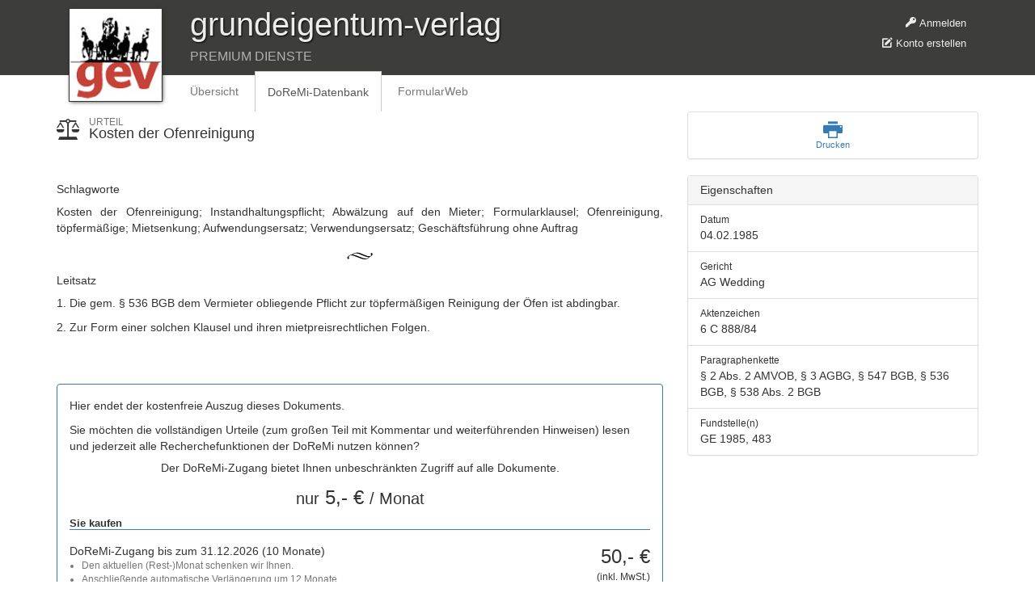

--- FILE ---
content_type: text/html; charset=utf-8
request_url: https://premium.grundeigentum-verlag.de/doremi/urteile/kosten_der_ofenreinigung
body_size: 6430
content:
<!DOCTYPE html>
<html lang='de' xml:lang='de'>
<head>
<meta content='width=device-width, initial-scale=1.0' name='viewport'>
<title>Kosten der Ofenreinigung
 | Grundeigentum-Verlag GmbH</title>
<meta content='Gev' name='description'>
<link data-turbolinks-track="true" href="/assets/application-673eb8623c17912efdd62167b4608fb3.css" media="all" rel="stylesheet" />
<link href="https://d1azc1qln24ryf.cloudfront.net/4694/gev/style-cf.css?dtipwo" media="screen" rel="stylesheet" />
<script data-turbolinks-track="true" src="/assets/application-62aafef17bac39289ac0f50cbbb0f172.js"></script>
<script src="/assets/swfobject-621e4ee6c230578623a162aef85ffb8a.js"></script>

<meta content="authenticity_token" name="csrf-param" />
<meta content="nenIpEAsPtY1oBRSrGLAFcMLE8d8DQpRl1xJx7ncOlo=" name="csrf-token" />
</head>
<body class='doremi_judgments show'>
<header class='visible-print' id='navbar_print'>
<div class='bottom_bg'></div>
<div class='title container'>
<div class='col-md-12'>
<div class='title_header'>grundeigentum-verlag</div>
<div class='title_subheader'>PREMIUM DIENSTE</div>
<a href="/"><img alt="Grundeigentum-Verlag GmbH" class="logo" src="/assets/logo-60552384712fc55a26cd7a93dde0fd6c.jpg" /></a>
</div>
</div>
</header>
<header class='navbar-fixed-top hidden-print' id='navbar_screen'>
<div class='bottom_bg'></div>
<div class='title container'>
<div class='col-md-12'>
<div class='personal_header hidden-print'><ul class='logged_out'>
<li>
<a href="/zugang/login"><i class='icon-key'></i>
Anmelden
</a></li>
<li>
<a href="/zugang/erstellen"><i class='icon-pencil2'></i>
Konto erstellen
</a></li>
</ul>
</div>
<div class='title_header'>grundeigentum-verlag</div>
<div class='title_subheader'>PREMIUM DIENSTE</div>
<a href="/"><img alt="Grundeigentum-Verlag GmbH" class="logo" src="/assets/logo-60552384712fc55a26cd7a93dde0fd6c.jpg" /></a>
<nav class='navbar navbar-default'>
<div class='container'>
<div class='collapse navbar-collapse'>
<ul class='nav navbar-nav'>
<li>
<a class="navbar-brand" href="/">Übersicht</a>
</li>
<li class='active'>
<a class="navbar-brand" href="/doremi">DoReMi-Datenbank</a>
</li>
<li>
<a class="navbar-brand" href="/formularweb">FormularWeb</a>
</li>

</ul>
</div>
</div>
</nav>

</div>
</div>
</header>
<main role='main'>

<div class='row'>
<article class='col-md-8' id='doremi_judgment'>
<header class='row'>
<div class='col-md-12'>
<h1>
<i class='icon-balance'></i>
<span class='small'>Urteil</span>
Kosten der Ofenreinigung
</h1>
</div>
</header>
<br>
<section>
<div class='col-md-12'>
<h2>
Schlagworte
</h2>
<p>Kosten der Ofenreinigung; Instandhaltungspflicht; Abwälzung auf den Mieter; Formularklausel; Ofenreinigung, töpfermäßige; Mietsenkung; Aufwendungsersatz; Verwendungsersatz; Geschäftsführung ohne Auftrag</p>
</div>
</section>
<section>
<div class='col-md-12'>
<h2>
Leitsatz
</h2>
<p><p>1. Die gem. § 536 BGB dem Vermieter obliegende Pflicht zur töpfermäßigen Reinigung der Öfen ist abdingbar.</p>

<p>2. Zur Form einer solchen Klausel und ihren mietpreisrechtlichen Folgen.</p></p>
</div>
</section>

<div class='panel panel-primary' id='doremi_document_buy_me'>
<div class='panel-body'>
<div class='row'>
<div class='col-md-12'>
<h2>Hier endet der kostenfreie Auszug dieses Dokuments.</h2>
<p>Sie möchten die vollständigen Urteile (zum großen Teil mit Kommentar und weiterführenden Hinweisen) lesen und jederzeit alle Recherchefunktionen der DoReMi nutzen können?</p>
<h3>Der DoReMi-Zugang bietet Ihnen unbeschränkten Zugriff auf alle Dokumente.</h3>
<div class='text-center'>
<div class='doremi_license_price'>
<span class='small'>nur</span>
5,- &euro;
<span class='small'>/ Monat</span>
</div>
</div>
</div>
</div>
<form accept-charset="UTF-8" action="/doremi/lizenzen" class="simple_form new_doremi_license" data-remote="true" id="doremi_buy_license_form" method="post" novalidate="novalidate"><div style="display:none"><input name="utf8" type="hidden" value="&#x2713;" /></div><input id="doremi_judgment_id" name="doremi_judgment_id" type="hidden" value="1969" />
<div class='row'>
<div class='col-md-12'>
<h4>Sie kaufen</h4>
</div>
</div>
<div class='row' id='doremi_judgment_buy_item'>
<div class='col-md-9'>
<div class='item_description'>
DoReMi-Zugang bis zum
31.12.2026
(10 Monate)
</div>
<ul class='item-details small text-muted'>
<li>Den aktuellen (Rest-)Monat schenken wir Ihnen.</li>
<li>Anschließende automatische Verlängerung um 12 Monate.</li>
<li>Kündigung (mit Rückerstattung) 1 Monat zum Quartalsende.</li>
</ul>
</div>
<div class='col-md-3 text-right'>
<div class='doremi_license_price'>50,- &euro;</div>
<div class='doremi_license_price_details small text-mute'>(inkl. MwSt.)</div>
</div>
</div>
<p class='text-center small'>
Haben Sie bereits ein Konto?
<a href="/zugang/login"><i class="icon-key"></i> Jetzt anmelden</a>
</p>
<div class='form-panel panel panel-default' id='doremi_judgment_buy_new_user'>
<div class='panel-heading'>
<h5 class='panel-title'>Rechnungs- & Login-Daten</h5>
</div>
<div class='panel-body'>
<div class='row'>
<div class='col-xs-6'>
<div class="form-group row email required doremi_license_user_email"><label class="email required col-sm-3 control-label" for="doremi_license_user_email"><abbr title="Pflichtfeld">*</abbr> E-Mail</label><div class="col-sm-9"><input class="string email required form-control" id="doremi_license_user_email" name="doremi_license[user][email]" type="email" /></div></div>
</div>
<div class='col-xs-6'>
<div class="form-group row password required doremi_license_user_password"><label class="password required col-sm-3 control-label" for="doremi_license_user_password"><abbr title="Pflichtfeld">*</abbr> Passwort</label><div class="col-sm-9"><input class="password required form-control" id="doremi_license_user_password" name="doremi_license[user][password]" type="password" /></div></div>
<div class='small text-right'><a class="show_hide_password" href="#" id="new_user_show_password">Passwort anzeigen</a></div>
<div class='small text-right'><a class="show_hide_password" href="#" id="new_user_hide_password">Passwort verstecken</a></div>
</div>
</div>
<div class='row'>
<div class='col-xs-6'>
<div class="form-group row select required doremi_license_user_gender"><label class="select required col-sm-3 control-label" for="doremi_license_user_gender"><abbr title="Pflichtfeld">*</abbr> Anrede</label><div class="col-sm-9"><select class="select required form-control" id="doremi_license_user_gender" name="doremi_license[user][gender]"><option value="mrs">Frau</option>
<option selected="selected" value="mr">Herr</option></select></div></div>
</div>
<div class='col-xs-6'>
<div class="form-group row select optional doremi_license_user_title"><label class="select optional col-sm-3 control-label" for="doremi_license_user_title">Titel</label><div class="col-sm-9"><select class="select optional form-control" id="doremi_license_user_title" name="doremi_license[user][title]"><option value="">keiner</option>
<option value="dr">Dr.</option>
<option value="prof">Prof.</option>
<option value="prof_dr">Prof. Dr.</option></select></div></div>
</div>
</div>
<div class='row'>
<div class='col-xs-6'>
<div class="form-group row string optional doremi_license_user_kdnr"><label class="string optional col-sm-3 control-label" for="doremi_license_user_kdnr">Kundennr.</label><div class="col-sm-9"><input class="string optional form-control" id="doremi_license_user_kdnr" name="doremi_license[user][kdnr]" placeholder="falls vorhanden" type="text" /></div></div>
</div>
<div class='col-xs-6'>
<div class="form-group row string optional doremi_license_user_company"><label class="string optional col-sm-3 control-label" for="doremi_license_user_company">Firma</label><div class="col-sm-9"><input class="string optional form-control" id="doremi_license_user_company" name="doremi_license[user][company]" type="text" /></div></div>
</div>
</div>
<div class='row'>
<div class='col-xs-6'>
<div class="form-group row string required doremi_license_user_firstname"><label class="string required col-sm-3 control-label" for="doremi_license_user_firstname"><abbr title="Pflichtfeld">*</abbr> Vorname</label><div class="col-sm-9"><input class="string required form-control" id="doremi_license_user_firstname" name="doremi_license[user][firstname]" type="text" /></div></div>
</div>
<div class='col-xs-6'>
<div class="form-group row string required doremi_license_user_lastname"><label class="string required col-sm-3 control-label" for="doremi_license_user_lastname"><abbr title="Pflichtfeld">*</abbr> Nachname</label><div class="col-sm-9"><input class="string required form-control" id="doremi_license_user_lastname" name="doremi_license[user][lastname]" type="text" /></div></div>
</div>
</div>
<div class='row'>
<div class='col-xs-6'>
<div class="form-group row string required doremi_license_user_street"><label class="string required col-sm-3 control-label" for="doremi_license_user_street"><abbr title="Pflichtfeld">*</abbr> Straße</label><div class="col-sm-9"><input class="string required form-control" id="doremi_license_user_street" name="doremi_license[user][street]" type="text" /></div></div>
</div>
<div class='col-xs-6'>
<div class="form-group row string required doremi_license_user_street_nr"><label class="string required col-sm-3 control-label" for="doremi_license_user_street_nr"><abbr title="Pflichtfeld">*</abbr> Nr.</label><div class="col-sm-9"><input class="string required form-control" id="doremi_license_user_street_nr" name="doremi_license[user][street_nr]" type="text" /></div></div>
</div>
</div>
<div class='row'>
<div class='col-xs-6'>
<div class="form-group row string required doremi_license_user_zip"><label class="string required col-sm-3 control-label" for="doremi_license_user_zip"><abbr title="Pflichtfeld">*</abbr> PLZ</label><div class="col-sm-9"><input class="string required form-control" id="doremi_license_user_zip" name="doremi_license[user][zip]" type="text" /></div></div>
</div>
<div class='col-xs-6'>
<div class="form-group row string required doremi_license_user_city"><label class="string required col-sm-3 control-label" for="doremi_license_user_city"><abbr title="Pflichtfeld">*</abbr> Ort</label><div class="col-sm-9"><input class="string required form-control" id="doremi_license_user_city" name="doremi_license[user][city]" type="text" /></div></div>
</div>
</div>
<div class='row'>
<div class='col-xs-6'>
<div class="form-group row country required doremi_license_user_country"><label class="country required col-sm-3 control-label" for="doremi_license_user_country"><abbr title="Pflichtfeld">*</abbr> Land</label><div class="col-sm-9"><select class="country required form-control" id="doremi_license_user_country" name="doremi_license[user][country]"><option value=""></option>
<option value="AF">Afghanistan</option>
<option value="EG">Ägypten</option>
<option value="AX">Ålandinseln</option>
<option value="AL">Albanien</option>
<option value="DZ">Algerien</option>
<option value="UM">Amerikanisch-Ozeanien</option>
<option value="AS">Amerikanisch-Samoa</option>
<option value="VI">Amerikanische Jungferninseln</option>
<option value="AD">Andorra</option>
<option value="AO">Angola</option>
<option value="AI">Anguilla</option>
<option value="AQ">Antarktis</option>
<option value="AG">Antigua und Barbuda</option>
<option value="GQ">Äquatorialguinea</option>
<option value="AR">Argentinien</option>
<option value="AM">Armenien</option>
<option value="AW">Aruba</option>
<option value="AZ">Aserbaidschan</option>
<option value="ET">Äthiopien</option>
<option value="AU">Australien</option>
<option value="BS">Bahamas</option>
<option value="BH">Bahrain</option>
<option value="BD">Bangladesch</option>
<option value="BB">Barbados</option>
<option value="BY">Belarus</option>
<option value="BE">Belgien</option>
<option value="BZ">Belize</option>
<option value="BJ">Benin</option>
<option value="BM">Bermuda</option>
<option value="BT">Bhutan</option>
<option value="BO">Bolivien</option>
<option value="BQ">Bonaire, Sint Eustatius und Saba</option>
<option value="BA">Bosnien und Herzegowina</option>
<option value="BW">Botsuana</option>
<option value="BR">Brasilien</option>
<option value="VG">Britische Jungferninseln</option>
<option value="IO">Britisches Territorium im Indischen Ozean</option>
<option value="BN">Brunei Darussalam</option>
<option value="BG">Bulgarien</option>
<option value="BF">Burkina Faso</option>
<option value="BI">Burundi</option>
<option value="CL">Chile</option>
<option value="CN">China</option>
<option value="CK">Cookinseln</option>
<option value="CR">Costa Rica</option>
<option value="CI">Côte d’Ivoire</option>
<option value="CW">Curaçao</option>
<option value="DK">Dänemark</option>
<option selected="selected" value="DE">Deutschland</option>
<option value="DM">Dominica</option>
<option value="DO">Dominikanische Republik</option>
<option value="DJ">Dschibuti</option>
<option value="EC">Ecuador</option>
<option value="SV">El Salvador</option>
<option value="ER">Eritrea</option>
<option value="EE">Estland</option>
<option value="FK">Falklandinseln</option>
<option value="FO">Färöer</option>
<option value="FJ">Fidschi</option>
<option value="FI">Finnland</option>
<option value="FR">Frankreich</option>
<option value="GF">Französisch-Guayana</option>
<option value="PF">Französisch-Polynesien</option>
<option value="TF">Französische Süd- und Antarktisgebiete</option>
<option value="GA">Gabun</option>
<option value="GM">Gambia</option>
<option value="GE">Georgien</option>
<option value="GH">Ghana</option>
<option value="GI">Gibraltar</option>
<option value="GD">Grenada</option>
<option value="GR">Griechenland</option>
<option value="GL">Grönland</option>
<option value="GP">Guadeloupe</option>
<option value="GU">Guam</option>
<option value="GT">Guatemala</option>
<option value="GG">Guernsey</option>
<option value="GN">Guinea</option>
<option value="GW">Guinea-Bissau</option>
<option value="GY">Guyana</option>
<option value="HT">Haiti</option>
<option value="HM">Heard- und McDonald-Inseln</option>
<option value="HN">Honduras</option>
<option value="IN">Indien</option>
<option value="ID">Indonesien</option>
<option value="IQ">Irak</option>
<option value="IR">Iran</option>
<option value="IE">Irland</option>
<option value="IS">Island</option>
<option value="IM">Isle of Man</option>
<option value="IL">Israel</option>
<option value="IT">Italien</option>
<option value="JM">Jamaika</option>
<option value="JP">Japan</option>
<option value="YE">Jemen</option>
<option value="JE">Jersey</option>
<option value="JO">Jordanien</option>
<option value="KY">Kaimaninseln</option>
<option value="KH">Kambodscha</option>
<option value="CM">Kamerun</option>
<option value="CA">Kanada</option>
<option value="CV">Kap Verde</option>
<option value="KZ">Kasachstan</option>
<option value="QA">Katar</option>
<option value="KE">Kenia</option>
<option value="KG">Kirgisistan</option>
<option value="KI">Kiribati</option>
<option value="CC">Kokosinseln</option>
<option value="CO">Kolumbien</option>
<option value="KM">Komoren</option>
<option value="CG">Kongo-Brazzaville</option>
<option value="CD">Kongo-Kinshasa</option>
<option value="HR">Kroatien</option>
<option value="CU">Kuba</option>
<option value="KW">Kuwait</option>
<option value="LA">Laos</option>
<option value="LS">Lesotho</option>
<option value="LV">Lettland</option>
<option value="LB">Libanon</option>
<option value="LR">Liberia</option>
<option value="LY">Libyen</option>
<option value="LI">Liechtenstein</option>
<option value="LT">Litauen</option>
<option value="LU">Luxemburg</option>
<option value="MG">Madagaskar</option>
<option value="MW">Malawi</option>
<option value="MY">Malaysia</option>
<option value="MV">Malediven</option>
<option value="ML">Mali</option>
<option value="MT">Malta</option>
<option value="MA">Marokko</option>
<option value="MH">Marshallinseln</option>
<option value="MQ">Martinique</option>
<option value="MR">Mauretanien</option>
<option value="MU">Mauritius</option>
<option value="YT">Mayotte</option>
<option value="MK">Mazedonien</option>
<option value="MX">Mexiko</option>
<option value="FM">Mikronesien</option>
<option value="MC">Monaco</option>
<option value="MN">Mongolei</option>
<option value="ME">Montenegro</option>
<option value="MS">Montserrat</option>
<option value="MZ">Mosambik</option>
<option value="MM">Myanmar</option>
<option value="NA">Namibia</option>
<option value="NR">Nauru</option>
<option value="NP">Nepal</option>
<option value="NC">Neukaledonien</option>
<option value="NZ">Neuseeland</option>
<option value="NI">Nicaragua</option>
<option value="NL">Niederlande</option>
<option value="NE">Niger</option>
<option value="NG">Nigeria</option>
<option value="NU">Niue</option>
<option value="KP">Nordkorea</option>
<option value="MP">Nördliche Marianen</option>
<option value="NF">Norfolkinsel</option>
<option value="NO">Norwegen</option>
<option value="OM">Oman</option>
<option value="AT">Österreich</option>
<option value="PK">Pakistan</option>
<option value="PS">Palästinensische Autonomiegebiete</option>
<option value="PW">Palau</option>
<option value="PA">Panama</option>
<option value="PG">Papua-Neuguinea</option>
<option value="PY">Paraguay</option>
<option value="PE">Peru</option>
<option value="PH">Philippinen</option>
<option value="PN">Pitcairninseln</option>
<option value="PL">Polen</option>
<option value="PT">Portugal</option>
<option value="PR">Puerto Rico</option>
<option value="MD">Republik Moldau</option>
<option value="RE">Réunion</option>
<option value="RW">Ruanda</option>
<option value="RO">Rumänien</option>
<option value="RU">Russland</option>
<option value="SB">Salomonen</option>
<option value="ZM">Sambia</option>
<option value="WS">Samoa</option>
<option value="SM">San Marino</option>
<option value="ST">São Tomé und Príncipe</option>
<option value="SA">Saudi-Arabien</option>
<option value="SE">Schweden</option>
<option value="CH">Schweiz</option>
<option value="SN">Senegal</option>
<option value="RS">Serbien</option>
<option value="SC">Seychellen</option>
<option value="SL">Sierra Leone</option>
<option value="ZW">Simbabwe</option>
<option value="SG">Singapur</option>
<option value="SX">Sint Maarten</option>
<option value="SK">Slowakei</option>
<option value="SI">Slowenien</option>
<option value="SO">Somalia</option>
<option value="MO">Sonderverwaltungsregion Macau</option>
<option value="HK">Sonderverwaltungszone Hongkong</option>
<option value="ES">Spanien</option>
<option value="LK">Sri Lanka</option>
<option value="BL">St. Barthélemy</option>
<option value="SH">St. Helena</option>
<option value="KN">St. Kitts und Nevis</option>
<option value="LC">St. Lucia</option>
<option value="MF">St. Martin</option>
<option value="PM">St. Pierre und Miquelon</option>
<option value="VC">St. Vincent und die Grenadinen</option>
<option value="ZA">Südafrika</option>
<option value="SD">Sudan</option>
<option value="GS">Südgeorgien und die Südlichen Sandwichinseln</option>
<option value="KR">Südkorea</option>
<option value="SS">Südsudan</option>
<option value="SR">Suriname</option>
<option value="SJ">Svalbard und Jan Mayen</option>
<option value="SZ">Swasiland</option>
<option value="SY">Syrien</option>
<option value="TJ">Tadschikistan</option>
<option value="TW">Taiwan</option>
<option value="TZ">Tansania</option>
<option value="TH">Thailand</option>
<option value="TL">Timor-Leste</option>
<option value="TG">Togo</option>
<option value="TK">Tokelau</option>
<option value="TO">Tonga</option>
<option value="TT">Trinidad und Tobago</option>
<option value="TD">Tschad</option>
<option value="CZ">Tschechische Republik</option>
<option value="TN">Tunesien</option>
<option value="TR">Türkei</option>
<option value="TM">Turkmenistan</option>
<option value="TC">Turks- und Caicosinseln</option>
<option value="TV">Tuvalu</option>
<option value="UG">Uganda</option>
<option value="UA">Ukraine</option>
<option value="HU">Ungarn</option>
<option value="UY">Uruguay</option>
<option value="UZ">Usbekistan</option>
<option value="VU">Vanuatu</option>
<option value="VA">Vatikanstadt</option>
<option value="VE">Venezuela</option>
<option value="AE">Vereinigte Arabische Emirate</option>
<option value="US">Vereinigte Staaten</option>
<option value="GB">Vereinigtes Königreich</option>
<option value="VN">Vietnam</option>
<option value="WF">Wallis und Futuna</option>
<option value="CX">Weihnachtsinsel</option>
<option value="EH">Westsahara</option>
<option value="CF">Zentralafrikanische Republik</option>
<option value="CY">Zypern</option></select></div></div>
</div>
<div class='col-xs-6'>
<div class="form-group row tel optional doremi_license_user_phone"><label class="tel optional col-sm-3 control-label" for="doremi_license_user_phone">Telefonnr.</label><div class="col-sm-9"><input class="string tel optional form-control" id="doremi_license_user_phone" name="doremi_license[user][phone]" type="tel" /></div></div>
</div>
</div>
</div>
</div>
<div class='form-panel panel panel-default' id='doremi_judgment_buy_new_payment'>
<div class='panel-heading'>
<h5 class='panel-title'>Zahlungsdaten SEPA-Lastschrift</h5>
</div>
<div class='panel-body'>
<div class='row'>
<div class='col-xs-6'>
<div class="form-group row string required doremi_license_user_doremi_account_iban"><label class="string required col-sm-3 control-label" for="doremi_license_user_doremi_account_iban"><abbr title="Pflichtfeld">*</abbr> IBAN</label><div class="col-sm-9"><input class="string required form-control" id="doremi_license_user_doremi_account_iban" name="doremi_license[user][doremi_account_iban]" type="text" /></div></div>
</div>
<div class='col-xs-6'>
<div class="form-group row string required doremi_license_user_doremi_account_bic"><label class="string required col-sm-3 control-label" for="doremi_license_user_doremi_account_bic"><abbr title="Pflichtfeld">*</abbr> BIC</label><div class="col-sm-9"><input class="string required form-control" id="doremi_license_user_doremi_account_bic" name="doremi_license[user][doremi_account_bic]" type="text" /></div></div>
</div>
</div>
<div class='row'>
<div class='col-xs-12'>
<div class="form-group boolean optional doremi_license_user_doremi_sepa_mandate"><div class="col-sm-offset-3 col-sm-9"><div class="checkbox"><input name="doremi_license[user][doremi_sepa_mandate]" type="hidden" value="0" /><label><input class="boolean optional" id="doremi_license_user_doremi_sepa_mandate" name="doremi_license[user][doremi_sepa_mandate]" type="checkbox" value="1" /> Ich ermächtige die Grundeigentum-Verlag GmbH, Zahlungen von meinem Konto mittels Lastschrift einzuziehen. Zugleich weise ich mein Kreditinstitut an, die von der Grundeigentum-Verlag GmbH auf mein Konto gezogenen Lastschriften einzulösen. Hinweis: Ich kann innerhalb von acht Wochen, beginnend mit dem Balastungsdatum, die Erstattung des belasteten Betrages erlangen. Es gelten dabei die mit meinem Kreditinstitut vereinbarten Bedingungen.</label></div></div></div>
</div>
</div>
</div>
</div>
<div class='row'>
<div class='col-xs-8'>
<div class='panel-panel default'>
<div class='panel-body'>
<p>
<strong>Zusammenfassung</strong>
</p>
<p>
Sie kaufen unbegrenzten Zugang zur DoReMi mit einer Vertragslaufzeit bis zum
31.12.2026
zum Preis von<br /><strong>50,- &euro;</strong>
inkl. 7% MwSt. (= 3,27 &euro;).
</p>
<p>
Im Anschluss an die Vertragslaufzeit verlängert sich der Vertrag um 12 Monate zum Preis
von 60,- &euro; (inkl. MwSt.).
</p>
<p>
Eine Kündigung ist mit einer Frist von 1 Monat zum Quartalsende möglich.
</p>
</div>
</div>
</div>
<div class='col-xs-4 text-center buy_button_container'>
<input class='btn btn-lg btn-primary' type='submit' value='Jetzt kaufen!'>
</div>
</div>
</form>

</div>
</div>

</article>
<aside class='col-md-4' id='doremi_search_sidebar'>
<div class='hidden-print'><div class='panel panel-default' id='doremi_judgment_actions'>
<div class='panel-body row'>
<div class='col-md-12 text-center'>
<a class="print" href="#"><i class='icon-print'></i>
<span>Drucken</span>
</a></div>
</div>
</div>
</div>
<div class='panel panel-default'>
<div class='panel-heading'>
<h3 class='panel-title'>Eigenschaften</h3>
</div>
<ul class='list-group'>
<li class='list-group-item'>
<div class='small'>Datum</div>
04.02.1985
</li>
<li class='list-group-item'>
<div class='small'>Gericht</div>
AG Wedding
</li>
<li class='list-group-item'>
<div class='small'>Aktenzeichen</div>
6 C 888/84
</li>
<li class='list-group-item'>
<div class='small'>Paragraphenkette</div>
§ 2 Abs. 2 AMVOB, § 3 AGBG, § 547 BGB, § 536 BGB, § 538 Abs. 2 BGB
</li>
<li class='list-group-item'>
<div class='small'>Fundstelle(n)</div>
GE 1985, 483
</li>
</ul>
</div>

</aside>
</div>

</main>
<div id='footer'>
<div class='container'>
<div class='col-xs-4'>
&copy; 2014-2026 Grundeigentum-Verlag GmbH
</div>
<div class='col-xs-4'>
&nbsp;
</div>
<div class='col-xs-4 text-right'>
<a href="https://www.grundeigentum-verlag.de/?show=privacy&amp;cat=">Datenschutz</a>
-
<a href="https://grundeigentum-verlag.de/?show=imprint&amp;cat=16.01">Impressum &amp; Kontakt</a>
</div>
</div>
</div>
<script defer src="https://static.cloudflareinsights.com/beacon.min.js/vcd15cbe7772f49c399c6a5babf22c1241717689176015" integrity="sha512-ZpsOmlRQV6y907TI0dKBHq9Md29nnaEIPlkf84rnaERnq6zvWvPUqr2ft8M1aS28oN72PdrCzSjY4U6VaAw1EQ==" data-cf-beacon='{"version":"2024.11.0","token":"38e848ec05af48668c9c001271464947","r":1,"server_timing":{"name":{"cfCacheStatus":true,"cfEdge":true,"cfExtPri":true,"cfL4":true,"cfOrigin":true,"cfSpeedBrain":true},"location_startswith":null}}' crossorigin="anonymous"></script>
</body>
</html>
